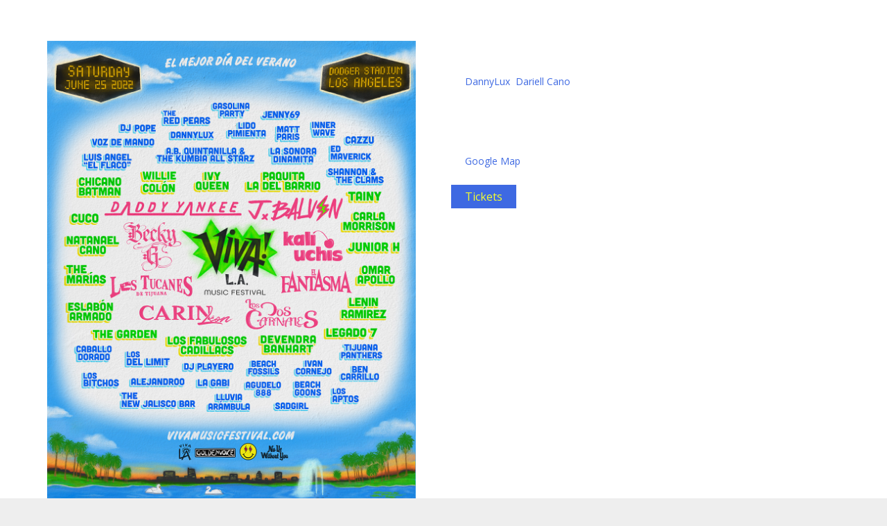

--- FILE ---
content_type: text/css
request_url: https://vpsmusic.com/wp-content/uploads/css/custom-style-soundrise-event.css
body_size: 462
content:
@import url(//fonts.googleapis.com/css?family=PT+Sans);
.event-line-node { 
	font-family: PT Sans;
	font-weight: regular;
	font-size: 24px;
	color: rgb(255, 255, 255);
}
.event-line-wrap { 
	background-color: rgb(23, 98, 195);
	padding-top: 20px;
	padding-bottom: 20px;
}
.event-line-wrap .artists { 
	color: rgb(23, 98, 195);
}
.countdown-block { 
	font-weight: 600;
	font-size: 21px;
	color: rgb(255, 255, 255);
	letter-spacing: 0px;
}
.event-line-wrap .event-line-countdown-wrap { 
	background-color: rgb(243, 30, 88);
}
ul.concerts-list { 
	border-top-color: rgba(255, 255, 255, 0.5);
}
ul.concerts-list li { 
	border-bottom-color: rgba(255, 255, 255, 0.5);
}
.events-bar { 
	border-top-color: rgba(255, 255, 255, 0.5);
	background-color: rgb(23, 98, 195);
}
span.events-bar-artists select { 
	border-color: rgb(255, 255, 255);
}
span.events-bar-title, span.events-bar-artists select { 
	font-weight: 400;
	font-size: 18px;
	color: rgb(255, 255, 255);
	letter-spacing: 1px;
}
span.events-bar-artists:after { 
	border-top-color: rgb(255, 255, 255);
	border-bottom-color: rgb(255, 255, 255);
}
@media only screen and (min-width: 1024px){
        .event-line-wrap:hover{ background:rgba(43, 43, 43, 0.61);}
        .event-line-wrap:hover .event-line-node{ color:rgb(255, 255, 255);}

        }.event-line-wrap .artists{ background-color:rgb(255, 255, 255)}

--- FILE ---
content_type: application/javascript
request_url: https://vpsmusic.com/wp-content/themes/soundrise/js/main.js
body_size: 16131
content:
var iron_vars = window.iron_vars || {},
    IRON = window.IRON || {};

var AudioPlaylists = [];

var isMobile = false; 
if(/(android|bb\d+|meego).+mobile|avantgo|bada\/|blackberry|blazer|compal|elaine|fennec|hiptop|iemobile|ip(hone|od)|ipad|iris|kindle|Android|Silk|lge |maemo|midp|mmp|netfront|opera m(ob|in)i|palm( os)?|phone|p(ixi|re)\/|plucker|pocket|psp|series(4|6)0|symbian|treo|up\.(browser|link)|vodafone|wap|windows (ce|phone)|xda|xiino/i.test(navigator.userAgent) 
    || /1207|6310|6590|3gso|4thp|50[1-6]i|770s|802s|a wa|abac|ac(er|oo|s\-)|ai(ko|rn)|al(av|ca|co)|amoi|an(ex|ny|yw)|aptu|ar(ch|go)|as(te|us)|attw|au(di|\-m|r |s )|avan|be(ck|ll|nq)|bi(lb|rd)|bl(ac|az)|br(e|v)w|bumb|bw\-(n|u)|c55\/|capi|ccwa|cdm\-|cell|chtm|cldc|cmd\-|co(mp|nd)|craw|da(it|ll|ng)|dbte|dc\-s|devi|dica|dmob|do(c|p)o|ds(12|\-d)|el(49|ai)|em(l2|ul)|er(ic|k0)|esl8|ez([4-7]0|os|wa|ze)|fetc|fly(\-|_)|g1 u|g560|gene|gf\-5|g\-mo|go(\.w|od)|gr(ad|un)|haie|hcit|hd\-(m|p|t)|hei\-|hi(pt|ta)|hp( i|ip)|hs\-c|ht(c(\-| |_|a|g|p|s|t)|tp)|hu(aw|tc)|i\-(20|go|ma)|i230|iac( |\-|\/)|ibro|idea|ig01|ikom|im1k|inno|ipaq|iris|ja(t|v)a|jbro|jemu|jigs|kddi|keji|kgt( |\/)|klon|kpt |kwc\-|kyo(c|k)|le(no|xi)|lg( g|\/(k|l|u)|50|54|\-[a-w])|libw|lynx|m1\-w|m3ga|m50\/|ma(te|ui|xo)|mc(01|21|ca)|m\-cr|me(rc|ri)|mi(o8|oa|ts)|mmef|mo(01|02|bi|de|do|t(\-| |o|v)|zz)|mt(50|p1|v )|mwbp|mywa|n10[0-2]|n20[2-3]|n30(0|2)|n50(0|2|5)|n7(0(0|1)|10)|ne((c|m)\-|on|tf|wf|wg|wt)|nok(6|i)|nzph|o2im|op(ti|wv)|oran|owg1|p800|pan(a|d|t)|pdxg|pg(13|\-([1-8]|c))|phil|pire|pl(ay|uc)|pn\-2|po(ck|rt|se)|prox|psio|pt\-g|qa\-a|qc(07|12|21|32|60|\-[2-7]|i\-)|qtek|r380|r600|raks|rim9|ro(ve|zo)|s55\/|sa(ge|ma|mm|ms|ny|va)|sc(01|h\-|oo|p\-)|sdk\/|se(c(\-|0|1)|47|mc|nd|ri)|sgh\-|shar|sie(\-|m)|sk\-0|sl(45|id)|sm(al|ar|b3|it|t5)|so(ft|ny)|sp(01|h\-|v\-|v )|sy(01|mb)|t2(18|50)|t6(00|10|18)|ta(gt|lk)|tcl\-|tdg\-|tel(i|m)|tim\-|t\-mo|to(pl|sh)|ts(70|m\-|m3|m5)|tx\-9|up(\.b|g1|si)|utst|v400|v750|veri|vi(rg|te)|vk(40|5[0-3]|\-v)|vm40|voda|vulc|vx(52|53|60|61|70|80|81|83|85|98)|w3c(\-| )|webc|whit|wi(g |nc|nw)|wmlb|wonu|x700|yas\-|your|zeto|zte\-/i.test(navigator.userAgent.substr(0,4))) { 
    isMobile = true;
}
var isiPad = /ipad/i.test(navigator.userAgent.toLowerCase());
var isiPhone = /iphone/i.test(navigator.userAgent.toLowerCase());
var isSafari = /safari/i.test(navigator.userAgent.toLowerCase());

var waypoints;
(function($) {
    "use strict";

    IRON.$ = window.IRON.$ || {};

    IRON.XHR = {
        settings: {
            url: iron_vars.ajaxurl,
            type: 'POST'
        }
    };

    IRON.state = iron_vars;

    var DocumentTouch = window.DocumentTouch || {};
    var ResponsiveHelper = window.ResponsiveHelper || {};
    var PlaceholderInput = window.PlaceholderInput || {};
    var TouchNav = window.TouchNav || {};
    var lib = window.lib || {};

    // page init
    jQuery(function() {


        /* Fancybox overlay fix */
        // detect device type
        var isTouchDevice = (function() {
            try {
                return ('ontouchstart' in window) || window.DocumentTouch && document instanceof DocumentTouch;
            } catch (e) {
                return false;
            }
        }());

        IRON.initFitVids();
        IRON.initVideoLinks();
        IRON.initDropDownClasses();
        IRON.initAjaxBlocksLoad();
        IRON.initLightbox();
        IRON.initTwitter();
        IRON.initSideMenu();

        if (iron_vars.header_top_menu_hide_on_scroll == 1)
            IRON.initTopMenu();

        IRON.initCircleCentering();
        IRON.initGridDisplayPhoto();
        IRON.initGridDisplayAlbum();
        IRON.initGridDisplayNews();
        IRON.initGridDisplayVideo();

        // if(!isMobile && !isiPad)
        IRON.initPusherHeight();

        IRON.initEventCenter();
        IRON.initTwitterCenter();
        IRON.initHeadsetCenter();
        IRON.initIOSCenter();
        IRON.initCountdownLang();
        IRON.initCountdownCenter();
        IRON.initMenuHierarchy();
        IRON.initSubmenuPosition();
        IRON.initSingleDisco();
        IRON.initNewsletterLabel();
        IRON.initBackToTop();
        IRON.initScrollToSection();
        IRON.initDisableHovers();
        IRON.initVcAnimations();
        IRON.initIsotope();
        IRON.initWooImageBack();
        IRON.initWpAdminBar();
        IRON.initSocialShare();
        IRON.btnPlayAudio()
        IRON.pjax.init();
        IRON.initPagePadding()

        if (iron_vars.enable_fixed_header)
            IRON.initFixedBar();

        IRON.initCustomJS();

        // fix options
        var supportPositionFixed = ! isTouchDevice;
        var overlaySelector = '#fancybox-overlay';

        if ( ! isTouchDevice ) {
            // create <style> rules
            var head = document.getElementsByTagName('head')[0],
                style = document.createElement('style'),
                rules = document.createTextNode(overlaySelector + '{' +
                    'position:fixed;' +
                    'top:0;' +
                    'left:0;' +
                    '}');

            // append style element
            style.type = 'text/css';
            if (style.styleSheet) {
                style.styleSheet.cssText = rules.nodeValue;
            } else {
                style.appendChild(rules);
            }
            head.appendChild(style);
        }
    });

    IRON.initWpAdminBar = function() {
        if (iron_vars.wp_admin_bar) {
            $('html').addClass('wp-admin-bar')
        }
    }

    jQuery(window).on('load',function () {
        setTimeout(function() {
            IRON.initSameHeight();
            jQuery(window).trigger('resize');
        }, 200);
    });

    IRON.initSocialShare = function() {
        if ($('.sharing_toolbox').length) {

            if (iron_vars.social_enabled == "1") {


                var image = $('.sharing_toolbox').data('image-social');
                var url = document.URL
                var shareFacebook = '';
                var shareTwitter = '';
                var shareGoogle = '';
                var shareLinkedin = '';
                var sharePinterest = '';

                if (Object.prototype.hasOwnProperty.call(iron_vars.social, 'facebook')) {
                    shareFacebook = '<a title="Share on Facebook" class="shareFacebook" href="http://www.facebook.com/sharer/sharer.php?u=' + url + '" target="_blank"><i class="fab fa-facebook-square" aria-hidden="true"></i></a>';
                }
				if (Object.prototype.hasOwnProperty.call(iron_vars.social, 'twitter') ) {
					shareTwitter = '<a title="Share on Twitter" class="shareTwitter" href= " ' + encodeURI('https://twitter.com/intent/tweet?url=' + url + '&text=' + document.title ) + ' " target="_blank"><i class="fab fa-twitter-square" aria-hidden="true"></i></a>';
				}
                if (Object.prototype.hasOwnProperty.call(iron_vars.social, 'linkedin')) {
                    shareLinkedin = '<a title="Share on LinkedIn" class="shareLinkedin" href="http://www.linkedin.com/shareArticle?mini=true&url=' + url + '" target="_blank"><i class="fab fa-linkedin" aria-hidden="true"></i></a>';
                }
                if (Object.prototype.hasOwnProperty.call(iron_vars.social, 'pinterest')) {
                    sharePinterest = '<a title="Share on Pinterest" class="sharePinterest" href="https://pinterest.com/pin/create/bookmarklet/?url=' + url + '&description=' + document.title + '&media=' + image + '" target="_blank"><i class="fab fa-pinterest-square" aria-hidden="true"></i></a>';
                }

                $('.sharing_toolbox').append(shareFacebook + shareTwitter + shareGoogle + shareLinkedin + sharePinterest)
            }

        }
    }

    IRON.pagination = {
        XHR: {},
        $: {},
        loadingClass: 'ajax-load',
        ajaxBusy: false,
        isotope: false
    };

    IRON.pagination.XHR = {
        done: function(response, status, xhr) { // success : data, status, xhr

            var IB = IRON.pagination;

            if (response) {

                if (IB.isotope) {
                    var $newItems = $(response);
                    IB.$.container.append($newItems).isotope('addItems', $newItems).isotope('reLayout');
                    IB.$.container.fadeIn();
                } else {
                    IB.$.container.append(response).fadeIn();
                }

                var newMoreButton = IB.$.container.find('.button-more');
                if (newMoreButton.length > 0) {
                    IB.$.loadButton.replaceWith(newMoreButton[0].outerHTML);
                    newMoreButton.remove();
                    IB.$.loadButton = $('.button-more');

                } else {
                    IB.$.loadButton.remove();
                }


                IB.ajaxBusy = false;

                //IRON.initTouchNav();

                var callbacks = IB.$.loadButton.data('callback');
                if (callbacks) {
                    callbacks = callbacks.split(',');

                    for (var i = 0; i < callbacks.length; i++) {
                        var callback = IRON[callbacks[i]];

                        if (typeof callback === 'function') {
                            callback();
                        }
                    }
                }

                if (IB.method == 'paginate_scroll') {

                    $(document).on('scroll', function(event) {
                        if (!IB.ajaxBusy) {
                            var $win = $(this),
                                $doc = $(document),
                                $foot = $('body > footer');

                            if ($win.scrollTop() >= ($doc.height() - $win.height() - ($foot.height()))) {
                                IB.$.loadButton.click();
                            }
                        }
                    });

                } else {
                    IB.$.loadButton.css('visibility', 'visible').fadeIn();
                }

                IRON.initAjaxBlocksLoadEvent();

            } else {

                IB.$.loadButton.remove();
                IB.XHR.fail(xhr, 'error', 404);
            }
        },
        fail: function(xhr, status, error) { // error : xhr, status, error

            var IB = IRON.pagination;

            setTimeout(function() {
                alert(IB.$.loadButton.data('warning'));
            }, 100);
        },
        always: function() { // complete : data|xhr, status, xhr|error

            var IB = IRON.pagination;
            IB.$.loadButton.prop('disabled', false);

            IB.$.container.removeClass(IB.loadingClass);

        },
        before: function(xhr) {

            var IB = IRON.pagination;
            IB.$.loadButton.prop('disabled', true);
        }
    };


    IRON.initTwitter = function() {

        $('.iron_widget_twitter .query').each(function() {

            var $query = $(this);
            var username = $(this).data('username');

            $(function($) {
                $query.tweet({
                    modpath: iron_vars.plugins_url + 'js/twitter/',
                    join_text: 'auto',
                    username: (username ? username : 'envato'),
                    count: 1,
                    auto_join_text_default: '',
                    auto_join_text_ed: '',
                    auto_join_text_ing: '',
                    auto_join_text_reply: '',
                    auto_join_text_url: '',
                    loading_text: 'loading tweets...'
                }).bind('loaded', function() {
                    $(window).resize();
                });
            });

        });
    };


    IRON.initPagePadding = function(){
        var applyPadding = ( !IRON.state.responsive && !IRON.state.menu.classic_menu_over_content )? true : false ;

        if (IRON.state.menu.menu_type == 'classic-menu') {
            var heightPadding = $('.classic-menu').outerHeight(true);
            if ( !applyPadding ){
                $('#wrapper').css('padding-top', '0')
                return
            }else{
                $('#wrapper').css('padding-top', heightPadding + 'px')
            }

        }else{
            if ( !applyPadding ){
                if ( $('#wrapper').hasClass('sr_it-padtop') )
                    $('#wrapper').removeClass('sr_it-padtop')
                return
            }else{
                if( !$('#wrapper').hasClass('sr_it-padtop') )
                    $('#wrapper').addClass('sr_it-padtop')
            }
        }


    }

    $(window).resize( IRON.initPagePadding )

    IRON.initFixedBar = function() {

        var top = 0;

        var waypoint = new Waypoint({
            element: document.getElementById('wrapper'),
            handler: function(direction) {
                if (direction == 'down') {
                    $('#fixed-panel').animate({
                        opacity: "1",
                        top: top
                    }, 400);
                } else if (direction == 'up') {
                    $('#fixed-panel').animate({
                        opacity: "0",
                        top: "-78"
                    }, 200);
                }
            },
            offset: -1
        })
    };


    IRON.initAjaxBlocksLoad = function() {

        IRON.pagination.XHR.request = {
            dataType: 'text',
            data: {
                ajax: 1
            },
            beforeSend: IRON.pagination.XHR.before
        };

        IRON.pagination.XHR.request = $.extend(true, IRON.pagination.XHR.request, IRON.XHR.settings);
        IRON.initAjaxBlocksLoadEvent();

        $('a.button-more').trigger('click');

    };

    IRON.initAjaxBlocksLoadEvent = function() {


        $(document).off('click', 'a.button-more');
        $(document).on('click', 'a.button-more', function(e) {
            e.preventDefault();

            var IB = IRON.pagination,
                $this = $(this);

            IB.isotope = ($('.isotope-wrap').length > 0);

            if (IB.ajaxBusy)
                return;

            IB.$.loadButton = $this;
            IB.$.container = $('#' + IB.$.loadButton.data('rel'));
            IRON.pagination.XHR.request.url = IB.$.loadButton.attr('href');
            IRON.XHR.settings.url = IB.$.loadButton.attr('href');

            IB.method = $this.data('paginate');

            $.ajax(IB.XHR.request)
                .done(IB.XHR.done)
                .fail(IB.XHR.fail)
                .always(IB.XHR.always);
        });
    };

    // add classes if item has dropdown
    IRON.initDropDownClasses = function() {
        jQuery('.side-menu #nav li').each(function() {
            var item = jQuery(this);
            var drop = item.find('ul');
            var link = item.find('a').eq(0);
            if (drop.length) {
                item.addClass('has-drop-down');
                if (link.length) {
                    link.addClass('has-drop-down-a');
                }
            }
        });
    };

    // handle flexible video size
    IRON.initFitVids = function() {
        jQuery('.video-block').fitVids();
    };


    IRON.initVideoLinks = function() {

        $('.link-mode-inline a').off('click');
        $('.link-mode-inline a').on('click', function(e) {

            e.preventDefault();

            var wrap = $(this).find('.image');
            var permalink = $(this).attr('href');
            var wrap_height = wrap.css('height');


            $('.link-mode-inline a').not($(this)).find('.fluid-width-video-wrapper').each(function() {

                var parent = $(this).parent();
                $(this).remove();

                parent.find('.loader').remove();
                parent.find('.play-button').fadeIn();
                parent.find('img').fadeIn();
                parent.animate({ opacity: 1 }, 1000);

            });



            wrap.css('height', wrap_height);
            wrap.animate({ opacity: 0 });

            $.ajax({
                url: permalink,
                dataType: 'html',
                type: 'post',
                data: { ajax: 1 },
                success: function(embed) {

                    wrap.find('.play-button').hide();
                    wrap.find('img').hide();
                    if ((isiPhone || isiPad) && isSafari) {
                        wrap.append(embed);
                    } else {
                        wrap.append(embed).fitVids();
                    }

                    wrap.animate({ opacity: 1 }, 1000);
                }

            });
        });

        var scrolling = false;
        $(document).on('scrollstart', function() {
            scrolling = true;
        });
        $(document).on('scrollstop', function() {
            scrolling = false;
        });


        $(window).on('resize', function() {

            if ((window.outerWidth == screen.width) || scrolling)
                return false;


            $('.link-mode-inline a .image').each(function() {

                $(this).css('height', '');

            });
            $('.link-mode-inline a').not($(this)).find('.fluid-width-video-wrapper').each(function() {

                var parent = $(this).parent();
                $(this).remove();

                parent.find('.loader').remove();
                parent.find('.play-button').fadeIn();
                parent.find('img').fadeIn();
                parent.animate({ opacity: 1 }, 1000);

            });


        });

        $(document).off('click','.link-mode-lightbox a');
        $(document).on('click','.link-mode-lightbox a', function(e) {

            e.preventDefault();

            var permalink = $(this).attr('href');

            $.ajax({
                url: permalink,
                dataType: 'html',
                type: 'post',
                data: { ajax: 1 },
                success: function(embed) {

                    jQuery.fancybox(embed, {
                        // fancybox API options
                        fitToView: true,
                        autoSize: false,
                        closeClick: false,
                        //openEffect: 'none',
                        //closeEffect: 'none'
                    }); // fancybox


                }


            });
        });

    };

    // popups init
    IRON.initPopups = function() {
        jQuery('.panel').contentPopup({
            mode: 'click',
            popup: '.nav-holder',
            btnOpen: '.opener'
        });
    };

    // clear inputs on focus
    IRON.initInputs = function() {
        PlaceholderInput.replaceByOptions({
            // filter options
            clearInputs: true,
            clearTextareas: true,
            clearPasswords: true,
            skipClass: 'default',
            // input options
            wrapWithElement: false,
            showUntilTyping: false,
            getParentByClass: false,
            placeholderAttr: 'value'
        });
    };

    // align blocks height
    IRON.initSameHeight = function() {
        jQuery('.widget-area.grid-cols').sameHeight({
            elements: '.widget',
            flexible: true,
            multiLine: true
        });
    };


    // align blocks height
    IRON.initSameHeight = function() {
        jQuery('.widget-area.grid-cols').sameHeight({
            elements: '.widget',
            flexible: true,
            multiLine: true
        });
    };


    // fancybox modal popup init
    IRON.initLightbox = function() {
        var lightboxtransition = iron_vars.lightbox_transition;
        jQuery('a.lightbox, a[rel*="lightbox"]').fancybox({
            padding: 10,
            cyclic: false,
            overlayShow: true,
            overlayOpacity: 0.65,
            overlayColor: '#000000',
            titlePosition: 'inside',
            transitionIn: 'fade',
            transitionOut: 'fade',
            prevEffect: lightboxtransition,
            nextEffect: lightboxtransition
        });
    };




    // Animation for side menu

    IRON.animation = {
        right: {
            perspective: anime({
                targets: ['#pusher', '#overlay .perspective'],
                translateX: 0,
                translateY: 0,
                translateZ: -1000,
                rotateY: 15,
                autoplay: false,
                easing: 'linear',
                duration: 350
            })

        },
        left: {
            perspective: anime({
                targets: ['#pusher', '#overlay .perspective'],
                translateX: 0,
                translateY: 0,
                translateZ: -1000,
                rotateY: -15,
                autoplay: false,
                easing: 'linear',
                duration: 350
            })
        },
        overlay :  anime.timeline({
            autoplay: false,
            direction: 'alternate',
            loop:false

        })

    }

    IRON.animation.overlay.add({
        targets: '.side-menu',
        opacity:[0,1],
        duration: 800,
        elasticity: 0,
        easing: 'linear',
        offset: 1,
    }).add({
        targets: '.content-menu',
        opacity:[0,1],
        scale: [0.9,1],
        duration: 250,
        offset: '-=250',
        easing: 'linear',
        elasticity: 100
    })



    $(window).resize(function(){
        IRON.initSideMenu()



        if ( $('.side-menu.type2 .content-menu').outerHeight(true) > $(window).height() ) {
            $('.side-menu.type2').addClass('smallOverlay')
        }else if ( $('.side-menu.type2').hasClass('smallOverlay') ) {
            $('.side-menu.type2').removeClass('smallOverlay')
        }
    })
    /* SIDE MENU */
    IRON.initSideMenu = function() {

        var typeside = iron_vars.menu.top_menu_position;
        var typeclass = iron_vars.menu.menu_transition;
        var mobile = false;

        if( $(window).width() < 1144 ){
            var mobile = true;
            typeclass = 'type2'

        }

        var bodyScroll = {}
        var pusherScroll = {}
            // debugger
        jQuery('.side-menu, #pusher').removeClass('type1').removeClass('type2').removeClass('type3');
        jQuery('.site-logo,.menu-toggle,.side-menu,#pusher').addClass(typeside);
        jQuery('.side-menu, #pusher').addClass(typeclass);


        jQuery(".menu-toggle").off('click').on('click', function(event) {

            if ( !$('.side-menu').hasClass('open') ) {
            var bodyScroll = $(document).scrollTop()


                event.preventDefault();
                var timeout = 1;


                setTimeout(function() {
                    if (typeclass == 'type3'){
                        IRON.animation.right.perspective.reset()
                        IRON.animation.right.perspective.play()
                        $('body').addClass('pushMenu');
                        // jQuery('.menu-toggle').css('display', 'none');
                        jQuery('.site-logo').css('opacity', '0');
                        jQuery('.header-top-menu').fadeOut();
                        jQuery('#pusher').addClass('open');
                        $('.side-menu').css('opacity', '1')
                        // $('.side-menu').css('z-index', '2001')
                        $('.content-menu').css('transform', 'scale(1)')
                        $('.content-menu').css('opacity', '1')
                        $('#pusher').scrollTop(bodyScroll)

                    }

                    if (typeclass == 'type2') {

                        IRON.animation.overlay.reset()
                        IRON.animation.overlay.play()
                        jQuery('#pusher').addClass('open');
                        $('#pusher').scrollTop(bodyScroll)

                    }
                        jQuery('.menu-toggle').addClass('toggled')
                        jQuery('#pusher').addClass(typeclass);
                        jQuery('.side-menu').addClass('open');
                }, 1);
            }

            if ( $('.side-menu').hasClass('open') ) {

                var pusherScroll = $('#pusher').scrollTop()


                if (typeclass == 'type3') {

                    IRON.animation.right.perspective.reverse()
                    IRON.animation.right.perspective.play()

                    $('body').removeClass('pushMenu');
                    jQuery('.panel-networks').css('opacity', '1');
                    jQuery('.site-logo').css('opacity', '1');
                    jQuery('.header-top-menu').fadeIn();


                    jQuery('.side-menu').removeClass('open');

                    setTimeout(function(){
                        $('#pusher').removeClass('open');
                        $(document).scrollTop(pusherScroll)
                    }, 350)

                    setTimeout(function(){
                        jQuery('.nav-menu li a, ul.nav-menu ul a, .nav-menu ul ul a').css('pointer-events', 'auto');
                        jQuery('ul.nav-menu a').css('opacity', '1');
                        jQuery('.sub-menu').removeClass('active');
                    }, 1200 )

                }
                if (typeclass == 'type2') {

                    IRON.animation.overlay.reverse()
                    IRON.animation.overlay.play()




                    setTimeout(function(){
                        $('#pusher').removeClass('open');
                        jQuery('.side-menu').removeClass('open');
                        jQuery('.nav-menu li a, ul.nav-menu ul a, .nav-menu ul ul a').css('pointer-events', 'auto');
                        jQuery('ul.nav-menu a').css('opacity', '1');
                        jQuery('.sub-menu').removeClass('active');
                        if( mobile == true){
                            $(document).scrollTop(pusherScroll)
                        }
                    }, 1200 )

                }
                if (typeclass == 'type1'){
                    $('#pusher').removeClass('open');
                    jQuery('.side-menu').removeClass('open');
                    jQuery('.nav-menu li a, ul.nav-menu ul a, .nav-menu ul ul a').css('pointer-events', 'auto');
                    jQuery('ul.nav-menu a').css('opacity', '1');
                    jQuery('.sub-menu').removeClass('active');
                }

                jQuery('.menu-toggle').removeClass('toggled')




                }
        });
        jQuery('.side-menu').css('display', 'block');
    };
//
    IRON.initTopMenu = function() {

        $(document).on('scroll', function() {

            if ($(this).scrollTop() >= 400) {

                jQuery('.header-top-menu').stop().animate({
                    top: '-100px',
                    opacity: 0
                }, 600);
            } else {

                if ($('html').hasClass('wp-admin-bar')){
                    var topHeight = '31px';
                }else{
                    var topHeight = '0px';
                }
                jQuery('.header-top-menu').stop().animate({     
                    top: topHeight,
                    opacity: 1
                }, 600);
            }

        });

    };

    /* CIRCLE CENTERING */
    IRON.initCircleCentering = function() {
        jQuery(".centering, .circle .wpb_wrapper").each(function() {
            var halfheight = (jQuery(this).height()) / 2;
            jQuery(this).css('margin-top', (-halfheight));
        });

        jQuery(window).resize(function() {
            if (jQuery(window).innerWidth() < 660) {
                if (jQuery(".circle").length > 0) {
                    jQuery(".circle").each(function() {
                        jQuery(this).closest(".wpb_column").css({
                            "float": "none",
                            "margin-left": "0",
                            "width": "100%"
                        });
                    });
                }
            } else {
                if (jQuery(".circle").length > 0) {
                    jQuery(".circle").each(function() {
                        jQuery(this).closest(".wpb_column").removeAttr("style");
                    });
                }
            }
        });
    };

    /* PHOTO ALBUM GRID DISPLAY */
    IRON.initGridDisplayPhoto = function() {
        setTimeout(function() {
            jQuery('.listing-section.photo').each(function() {
                var leftColumnHeight = 0;
                var rightColumnHeight = 0;
                var $articles = jQuery(this).find('.photo-wrap');
                for (var i = 0; i < $articles.length; i++) {
                    if (leftColumnHeight > rightColumnHeight) {
                        rightColumnHeight += $articles.eq(i).addClass('right').outerHeight(true);
                    } else {
                        leftColumnHeight += $articles.eq(i).outerHeight(true);
                    }
                }
                jQuery(this).css('visibility', 'visible');
            });
        }, 250);
        setTimeout(function() {
            jQuery('.photo-wrap').css('opacity', '1');
        }, 250);
    };

    /* MUSIC ALBUM GRID DISPLAY */
    IRON.initGridDisplayAlbum = function() {
        setTimeout(function() {
            jQuery('.two_column_album').each(function() {
                var leftColumnHeight = 0;
                var rightColumnHeight = 0;
                var $articles = jQuery(this).find('.media-block');
                for (var i = 0; i < $articles.length; i++) {
                    if (leftColumnHeight > rightColumnHeight) {
                        rightColumnHeight += $articles.eq(i).addClass('right').outerHeight(true);
                    } else {
                        leftColumnHeight += $articles.eq(i).outerHeight(true);
                    }
                }
                jQuery(this).css('visibility', 'visible');
            });
        }, 250);
        setTimeout(function() {
            jQuery('.two_column_album .media-block').css('opacity', '1');
        }, 250);
    };

    /* NEWS GRID DISPLAY */
    IRON.initGridDisplayNews = function() {
        setTimeout(function() {
            jQuery('.iron_widget_posts, .articles-section').each(function() {
                var leftColumnHeight = 0;
                var rightColumnHeight = 0;
                var $articles = jQuery(this).find('.news-grid-wrap');
                for (var i = 0; i < $articles.length; i++) {
                    if (leftColumnHeight > rightColumnHeight) {
                        rightColumnHeight += $articles.eq(i).addClass('right').outerHeight(true);
                    } else {
                        leftColumnHeight += $articles.eq(i).outerHeight(true);
                    }
                }
                jQuery(this).css('visibility', 'visible');
            });
        }, 250);
        setTimeout(function() {
            jQuery('.news-grid-wrap').css('opacity', '1');
        }, 250);
    };

    /* VIDEO GRID DISPLAY */
    IRON.initGridDisplayVideo = function() {
        setTimeout(function() {
            jQuery('.sr_it-videolist-container.video_grid, .listing-section.videos').each(function() {
                var leftColumnHeight = 0;
                var rightColumnHeight = 0;
                var $articles = jQuery(this).find('.videogrid');
                for (var i = 0; i < $articles.length; i++) {
                    if (leftColumnHeight > rightColumnHeight) {
                        rightColumnHeight += $articles.eq(i).addClass('right').outerHeight(true);
                    } else {
                        leftColumnHeight += $articles.eq(i).outerHeight(true);
                    }
                }
                jQuery(this).css('visibility', 'visible');
            });
        }, 250);
        setTimeout(function() {
            jQuery('.videogrid').css('opacity', '1');
        }, 250);
    };

    // pjax

    IRON.btnPlayAudio = function() {
        jQuery('.pjax-container').on('click', '.vc_btn3[data-album="1"]', function() {
            event.preventDefault();
            IRON.continuousPlayer.setPlaylist(jQuery(this))
            IRON.continuousPlayer.setCurrentTrack(0, jQuery(this))
        })
    }

    IRON.fetch_Oembed = function() {
        if ($('.sr_it-videolist-screen').length) {
            $(document).off('click', '.sr_it-videolist-list article')
            $(document).on('click', '.sr_it-videolist-list article', function(e) {
                e.preventDefault()
                var oembedURL = $(this).attr('data-url')

                jQuery.post(
                    ajax_vars.ajax_url, {
                        'action': 'fetch_Oembed',
                        'oembedURL': oembedURL

                    },
                    function(data, textStatus, xhr) {

                        if ('success' == textStatus && data.length) {
                            $('.sr_it-videolist-screen').html(data)
                        };
                    })


            })
        }
    }

    IRON.fetch_Oembed();

    IRON.grid_column = function() {

        $.each(IRON.grid, function(index, value) {
            value.inview.destroy()
            value.inviewBottom.destroy()

            if (value.rellax.hasOwnProperty('destroy'))
                value.rellax.destroy()
        })

        IRON.grid = [];
        if ($('.iron_widget_grid').length) {

            $('.sr_it-grid').each(function(e, el) {

                var grid = $(this);
                var column = grid.attr('data-column');
                var parallax = grid.attr('data-parallax');
                var speeds = JSON.parse(grid.attr('data-parallax-speed'));
                var gridClassMap = grid.attr('class').split(' ').map(function(elclass) {
                    return '.' + elclass + ''
                })


                for (var i = 1; i <= column; i++) {


                    var colunmContainer = $('<div/>', {
                        'class': 'sr_it-column-' + column + ' rellax sr_it-col-' + i + '',
                        'data-rellax-speed': speeds[i - 1],
                        'data-rellax-percentage': '0'
                    }).appendTo(grid)

                    var elements = grid.find('article:not(.columnyse):nth-of-type(' + column + 'n+' + i + ')')
                    elements.clone().appendTo(colunmContainer).addClass('columnyse')


                }

                var elementsBoom = grid.find('article:not(.sr_it-column-' + column + ' article)')
                elementsBoom.remove()

                if (grid.attr('data-parallax') === '0' || $(window).width() < 768) {
                    grid.addClass('columnactive')
                }
                if (grid.attr('data-parallax') !== '0' && $(window).width() > 768) {

                    var gridObj = {
                        inview: {},
                        inviewBottom: {},
                        rellax: {}
                    }

                    grid.addClass('columnactive')

                    gridObj.inview = new Waypoint({
                        element: grid[0],
                        handler: function(direction) {
                            if ('up' === direction) {
                                gridObj.rellax.destroy()
                                // grid.removeClass('columnactive')
                            }
                            if ('down' === direction) {
                                gridObj.rellax = new Rellax('#' + grid[0].id + ' .rellax')
                                // grid.addClass('columnactive')
                            }
                        },
                        offset: function() {
                            return (Waypoint.viewportHeight() + 0)
                        }
                    })
                    gridObj.inviewBottom = new Waypoint({
                        element: grid[0],
                        handler: function(direction) {
                            if ('up' === direction) {
                                gridObj.rellax = new Rellax('#' + grid[0].id + ' .rellax')
                                // grid.addClass('columnactive')
                            }
                            if ('down' === direction) {
                                gridObj.rellax.destroy()
                                // grid.removeClass('columnactive')
                            }
                        },
                        offset: function() {
                            return -(this.element.clientHeight + (Waypoint.viewportHeight() / 2))
                        }
                    })


                    IRON.grid.push(gridObj);
                }
            })



        }
    }
    jQuery(window).resize(function(){
        Waypoint.refreshAll()
    })
    IRON.grid_column();




    IRON.pjax = {

        oldDocument: '',
        newDocument: '',
        enablePjax: IRON.state.enable_ajax,

        defaultBarba: function() {
            var pjax = this;
            var originalFn = Barba.Pjax.Dom.parseResponse;
            var originalCheck = Barba.Pjax.preventCheck

            Barba.Pjax.Dom.wrapperId = 'pusher';
            Barba.Pjax.Dom.containerClass = 'pjax-container';
            Barba.Pjax.ignoreClassLink = 'no-ajax';

            Barba.Pjax.Dom.parseResponse = function(response) {
                pjax.oldDocument = window.document;
                var parser = new DOMParser();
                pjax.newDocument = parser.parseFromString(response, "text/html");



                return originalFn.apply(Barba.Pjax.Dom, arguments);

            };

            Barba.Pjax.preventCheck = function(evt, element) {
                if (element == null || element.hasAttribute('data-vc-container') || element.hasAttribute('data-slide')) {
                    return false
                }

                var elementToAvoidList = $("#wpadminbar a, .esgbox, .link-mode-inline a, .link-mode-lightbox a, .languages-selector a, .lang-item a, .no-ajax a");
                var YouCanGo = true;

                elementToAvoidList.each(function(e, el) {
                        if (el == element)
                            YouCanGo = false;
                    })
                    // debugger
                if (element.hash != '' && element != null) {

                    var scrollToElement = $(element.hash).offset();
                    var topPosition = scrollToElement.top

                    if( jQuery('.classic-menu').length ){
                        if( jQuery('.classic-menu').hasClass('responsive') ){
                            var topPosition = topPosition - jQuery('.responsive-header').outerHeight();
                        }else{
                            var topPosition = topPosition - jQuery('.classic-menu').outerHeight();
                        }
                    }

                    $('html, body').animate({
                        scrollTop: topPosition
                    }, 800);
                }

                if (!YouCanGo)
                    return YouCanGo;

                return originalCheck.apply(Barba.Pjax, arguments);
            }
        },

        init: function() {

            var pjax = this;
            pjax.defaultBarba();

            if (pjax.enablePjax && !$('body').hasClass('woocommerce-page')) {
                Barba.Pjax.start();
                $('body').addClass('pjax');
            }


            Barba.Pjax.getTransition = function() {
                return pjax.HideShowTransition();
            };

            Barba.Dispatcher.on('transitionCompleted', function() {

                pjax.customJs()
                IRON.initCustomJS()
                IRON.btnPlayAudio()
                IRON.initCountdownLang();
                IRON.initCountdownCenter();
                IRON.initPagePadding();
                pjax.ironAudioPlayer();
                pjax.wooCommerce();
                pjax.vc_slide();
                if (typeof eventsFilter === 'function') {
                    eventsFilter();
                }
                if (typeof vc_js === 'function') {
                    vc_js()
                }




                IRON.grid_column()

                // if ($("[data-vc-grid-settings]").length) {
                // $("[data-vc-grid-settings]").vcGrid()
                // }

            });

            Barba.Dispatcher.on('initStateChange', function() {
                if (typeof ga === 'function') {
                    ga('send', 'pageview', location.pathname);
                }
            })

            Barba.Dispatcher.on('newPageReady', function() {



                pjax.swapMenuClass()
                pjax.swapWPAdminbar()
				pjax.swapLanguageLink()



                pjax.cleanHtml()
                pjax.updateState()
                if (IRON.state.menu.menu_type == 'classic-menu') {

                    IRON.setupMenu()
                }

                pjax.swapLogo();



                IRON.initFitVids();
                IRON.initVideoLinks();
                IRON.initDropDownClasses();
                IRON.initAjaxBlocksLoad();
                IRON.initLightbox();
                IRON.initTwitter();
                // IRON.initSideMenu();

                if (iron_vars.header_top_menu_hide_on_scroll == 1)
                    IRON.initTopMenu();

                IRON.initCircleCentering();
                IRON.initGridDisplayPhoto();
                IRON.initGridDisplayAlbum();
                IRON.initGridDisplayNews();
                IRON.initGridDisplayVideo();

                if (!isMobile && !isiPad)
                    IRON.initPusherHeight();

                IRON.initEventCenter();
                IRON.initTwitterCenter();
                IRON.initHeadsetCenter();
                IRON.initIOSCenter();
                IRON.initSubmenuPosition();
                IRON.initSingleDisco();
                IRON.initNewsletterLabel();
                // IRON.initScrollToSection();
                IRON.initDisableHovers();
                IRON.initVcAnimations();
                IRON.initIsotope();
                IRON.initWooImageBack();
                IRON.initWpAdminBar();
                IRON.initSocialShare();
                IRON.fetch_Oembed();

                if (IRON.state.menu.menu_type == 'classic-menu') {
                    $(window).on('resize', responsiveMenu);
                }

            });


        },

        AjaxPagePass: function() {
            var pjax = this;
            if ($(pjax.newDocument).find('body.woocommerce').length) {
                window.location.reload()
                return false;
            } else {
                return true;
            }
        },
        swapMenuClass: function() {
            var pjax = this;
            $('#menu-main-menu li').removeClass('current-menu-ancestor current-menu-parent current-menu-item current_page_item')

            $('#' + $(pjax.newDocument).find('#menu-main-menu li.current-menu-ancestor').attr('id')).addClass('current-menu-ancestor')
            $('#' + $(pjax.newDocument).find('#menu-main-menu li.current-menu-parent').attr('id')).addClass('current-menu-parent')
            $('#' + $(pjax.newDocument).find('#menu-main-menu li.current-menu-item').attr('id')).addClass('current-menu-item')
            $('#' + $(pjax.newDocument).find('#menu-main-menu li.current_page_item').attr('id')).addClass('current_page_item')


        },
        swapLogo: function() {
            var logoSelect = ( IRON.state.logo.page_logo_select !== false ) ? IRON.state.logo.page_logo_select : IRON.state.logo.logo_select;
            if(typeof IRON.state.logo[logoSelect] !== "undefined"){
        		var logo_url = IRON.state.logo[logoSelect].url.slice( IRON.state.logo[logoSelect].url.indexOf('/') )
        		var retina_logo_url = IRON.state.logo[logoSelect].url_retina.slice( IRON.state.logo[logoSelect].url_retina.indexOf('/') )
        	}
            $('.site-logo img').attr('src', logo_url);
            $('.site-logo img').attr('srcset', logo_url+' 1x, '+retina_logo_url+' 2x');
        },
        swapLanguageLink : function(){
			var pjax = this;

			if ( $( pjax.newDocument ).find('.languages-selector').length ){
				var langContent = $( pjax.newDocument ).find('.languages-selector').html()
				$( pjax.oldDocument ).find('.languages-selector').html(langContent)
			}
		},

        updateState: function() {
            var pjax = this;

            var pjax_iron_vars = $(pjax.newDocument).find('script[src$="'+ iron_vars.theme_url +'/js/main.js"]').prev('script').text();
            var pos1 = pjax_iron_vars.indexOf('{');
            var pos2 = pjax_iron_vars.lastIndexOf('}') - pjax_iron_vars.length + 1;

            pjax_iron_vars = JSON.parse(pjax_iron_vars.slice(pos1, pos2));

            for (var prop in pjax_iron_vars) {
                IRON.state[prop] = pjax_iron_vars[prop];
            }



        },

        HideShowTransition: function() {
            var pjax = this;
            var overlay = $('#overlay .perspective');
            var transition = Barba.BaseTransition.extend({
                start: function() {
                    Promise
                        .all([this.newContainerLoading, this.fadeOut()])
                        .then(this.fadeIn.bind(this))
                },

                fadeOut: function() {
                    var _this = this;
                    
                    $('html, body').animate({
                    scrollTop: 0
                    }, 800);

                    if ( $('.side-menu').hasClass('open') ) {
                        $('.menu-toggle').trigger('click')
                    }
                    // $('#pusher').removeAttr('style')
                    var fadeOut = anime({
                        targets: [this.oldContainer, '#overlay .perspective'],
                        opacity: 0,
                        // scale:0.9,
                        easing: 'easeOutExpo',
                        duration: 1000,
                    })
                    return fadeOut.finished;
                },


                fadeIn: function() {
                    var _this = this;
                    var $el = $(this.newContainer);
                    // pjax.AjaxPagePass();
                    if (pjax.AjaxPagePass()) {

                        pjax.swapBodyClass();
                        $(this.oldContainer).hide();
                        pjax.customCss();
                        $el.css({
                            visibility: 'visible',
                            opacity: 0
                        });


                        var fadeIn = anime({
                            targets: [this.newContainer, '#overlay .perspective'],
                            opacity: 1,
                            // scale:1,
                            easing: 'easeOutExpo',
                            duration: 1000,
                        })
                        return fadeIn.finished.then(_this.done())

                    }
                }
            });

            return transition;

        },
        customCss: function() {
            var pjax = this;
            var oldStyleSheet = $(pjax.oldDocument).find('link[rel="stylesheet"]')
            var newStyleSheet = $(pjax.newDocument).find('link[rel="stylesheet"]')


            $(pjax.oldDocument).find('style[data-type*="vc"]').remove()
            $(pjax.newDocument).find('style[data-type*="vc"]').appendTo('head')
            $(pjax.oldDocument).find('#iron-custom-styles-inline-css').remove()
            $(pjax.newDocument).find('#iron-custom-styles-inline-css').appendTo('head')

            oldStyleSheet.each(function(index, element) {
                if (!$(pjax.newDocument).find('link[id="' + $(this).attr('id') + '"]').length) {
                    $(this).remove()
                }
            })

            newStyleSheet.each(function(index, element) {
                if (!$(pjax.oldDocument).find('link[id="' + $(this).attr('id') + '"]').length) {
                    $(this).appendTo('body')
                }
            })

            var customStyle = $(pjax.oldDocument).find('#custom-styles-inline-css')
            var newStyle = $(pjax.newDocument).find('#custom-styles-inline-css')


            customStyle.remove()
            newStyle.appendTo('head')



        },

        swapWPAdminbar: function() {
            var pjax = this;
            var newBar = $(pjax.newDocument).find('#wpadminbar')
            $('#wpadminbar').html(newBar.html())

        },
        customJs: function() {
            var pjax = this;

            function loadInline() {
                $('script[type="text/javascript"]').each(function() {
                    var text = $(this).text()
                    if (text == '')
                        return

                    if (text.substring(7, 12) == 'CDATA') {
                        eval(text.substring(16, text.length - 10))
                    } else {
                        eval(text)
                    }

                })
            }


            var oldScript = $(pjax.oldDocument).find('script[src]')
            var newScript = $(pjax.newDocument).find('script[src]')
            var loadScript = [];
            var apiFetchScriptLoaded = false;//Fix TMP ajax conflict betweem scripts api-fetch and underscore 
			var underscoreScript ='';//Fix TMP ajax conflict betweem scripts api-fetch and underscore


            oldScript.each(function(index, element) {
                if (!$(pjax.newDocument).find('script[src="' + $(this).attr('src') + '"]').length) {
                    $(this).remove()
                        // console.log('removing' + $(this).attr('src'))
                }
            })

            

            newScript.each(function(index, element) {
                var script = $(this).attr('src');
                if( script.includes('api-fetch')){
					apiFetchScriptLoaded = true;//Fix TMP ajax conflict betweem scripts api-fetch and underscore
				}
				if( script.includes('underscore')){
					underscoreScript=$(this).attr('src');//Fix TMP ajax conflict betweem scripts api-fetch and underscore
				}
                if (!$(pjax.oldDocument).find('script[src="' + $(this).attr('src') + '"]').length) {
                    loadScript.push($(this).attr('src'))
                }
            })
            if(apiFetchScriptLoaded){
				loadScript.push(underscoreScript);//Fix TMP ajax conflict betweem scripts api-fetch and underscore
			}
            // console.dir(loadScript)

            if (loadScript.length) {
                $.ajaxSetup({ async: false });

                for (var i = 0; i < loadScript.length; i++) {
                    $.getScript(loadScript[i], function() {
                        if (i == loadScript.length - 1) {
                            loadInline()
                        }
                    })
                }
                $.ajaxSetup({ async: true });
            } else {
                loadInline();
            }


        },

        cleanHtml: function() {
            var pjax = this;
            $(pjax.oldDocument).find('.esgbox-overlay, .esgbox-wrap').remove()
        },
        swapBodyClass: function() {
            var pjax = this;
            var newClass = $(pjax.newDocument).find('body').attr('class');
            $('.vc_row.wpb_row.vc_row-fluid.in_container').has('.rev_slider_wrapper.fullscreen-container, .rev_slider_wrapper.fullwidthbanner-container').removeClass('in_container').addClass('full_width');
            $('body').attr('class', newClass);
            $('body').addClass('pjax');



            if ($('.continuousPlayer').hasClass('enable')) {
                $('body').addClass('continuousPlayer-enable');
            }
        },
        activateEsgGrid: function() {
            $('.esg-grid').parents('.wpb_wrapper').find('script').each(function() {
                eval($(this).text())
            })
        },
        wooCommerce: function() {
            $('.product.has-default-attributes.has-children>.images').css('opacity', 1)
        },

        vc_slide: function(){
          if ( $('.vc_slide.vc_images_carousel').length ) {
              $('.vc_slide.vc_images_carousel').addClass('vc_build')
              $('.vc_carousel-indicators li:first').click()
          }
        },

        ironAudioPlayer: function() {
            $('.iron-audioplayer').each(function() {
                var player = Object.create(IRON.audioPlayer);
                player.init($(this));
            })
            if ($('.artist_player').length) {
                IRON.artistPlayer.setPlayer()
            }
            if (typeof elementAudio !== 'undefined') {
                if (elementAudio.src && elementAudio.played.length) {
                    IRON.initPusherHeight()
                    $('.continuousPlayer').addClass('enable')
                    $('body').addClass('continuousPlayer-enable')
                    if (IRON.continuousPlayer.wavesurfer.isPlaying()) {
                        IRON.continuousPlayer.play()
                        IRON.continuousPlayer.play()
                    }
                }
            }
        }



    }



    /* PUSHER FORCED HEIGHT */
    IRON.initPusherHeight = function() {
        return
    };

    /* RESET PUSHER HEIGHT */
    IRON.resetPusherHeight = function() {
        return
    };

    /* EVENT WIDGET CENTERING */
    IRON.initEventCenter = function() {
        if (jQuery(window).width() >= 767) {
            jQuery(".event-text-wrap, .event-text-wrap-single").each(function() {
                var halfheight = (jQuery(this).height()) / 2;
                jQuery(this).css('margin-top', (-halfheight));
            });
        } else {
            jQuery(".event-text-wrap").css('margin-top', 0);
        }

        jQuery(window).resize(function() {
            if (jQuery(window).width() >= 767) {
                jQuery(".event-text-wrap, .event-text-wrap-single").each(function() {
                    var halfheight = (jQuery(this).height()) / 2;
                    jQuery(this).css('margin-top', (-halfheight));
                });
            } else {
                jQuery(".event-text-wrap").css('margin-top', 0);
            }
        });

        jQuery('.title-row').mouseenter(function() {
            if (jQuery(window).width() >= 767) {
                jQuery(".event-text-wrap.btn").each(function() {
                    var halfheight = (jQuery(this).height()) / 2;
                    jQuery(this).css('margin-top', (-halfheight));
                });
            } else {
                jQuery(".event-text-wrap.btn").css('margin-top', 0);
            }
        });
    };

    /* TWITTER WIDGET CENTERING */
    IRON.initTwitterCenter = function() {
        jQuery(".twitter-center").each(function() {
            var halfheight = (jQuery(this).height()) / 2;
            jQuery(this).css('margin-top', (-halfheight));
        });
        jQuery(window).resize(function() {
            jQuery(".twitter-center").each(function() {
                var halfheight = (jQuery(this).height()) / 2;
                jQuery(this).css('margin-top', (-halfheight));
            });
        });
    };

    /* HEADSET ICON CENTERING */
    IRON.initHeadsetCenter = function() {
        jQuery(".album-listen").each(function() {
            var halfheight = (jQuery(this).height()) / 2;
            jQuery(this).css('margin-top', (-halfheight));
        });
        jQuery(window).resize(function() {
            jQuery(".album-listen").each(function() {
                var halfheight = (jQuery(this).height()) / 2;
                jQuery(this).css('margin-top', (-halfheight));
            });
        });
    };

    /* IOS SLIDER TEXT CENTERING */
    IRON.initIOSCenter = function() {
        jQuery(".iosSlider .slider .item .inner a").each(function() {
            var halfheight = (jQuery(this).height()) / 2;
            jQuery(this).css('margin-top', (-halfheight));
        });
        jQuery(window).resize(function() {
            jQuery(".album-listen").each(function() {
                var halfheight = (jQuery(this).height()) / 2;
                jQuery(this).css('margin-top', (-halfheight));
            });
        });
    };

    IRON.initCountdownLang = function() {

        if (iron_vars.lang)
            $.countdown.setDefaults($.countdown.regionalOptions[iron_vars.lang]);

    };

    /* COUNTDOWNS CENTERING */
    IRON.initCountdownCenter = function() {
        jQuery(".countdown-wrap,.event-centering").each(function() {
            var halfheight = (jQuery(this).height()) / 2;
            jQuery(this).css('margin-top', (-halfheight));
        });
        jQuery(window).resize(function() {
            jQuery(".countdown-wrap,.event-centering").each(function() {
                var halfheight = (jQuery(this).height()) / 2;
                jQuery(this).css('margin-top', (-halfheight));
            });
        });

        /* New Type */
        jQuery(".event-line-countdown-wrap .countdown-block").each(function() {
            var halfheight = (jQuery(this).height()) / 2;
            jQuery(this).css('margin-top', (-halfheight));
        });
        jQuery(window).resize(function() {
            jQuery(".event-line-countdown-wrap .countdown-block").each(function() {
                var halfheight = (jQuery(this).height()) / 2;
                jQuery(this).css('margin-top', (-halfheight));
            });
        });

    };

    /* MENU HIERARCHY */
    IRON.initMenuHierarchy = function() {
        var menulevel = 0;
        jQuery(".menu-item").each(function() {
            if (jQuery(this).has("ul").length) {
                jQuery(this).children(".has-drop-down-a").append("<div class='sub-arrow'><i class='fas fa fa-angle-right'></i></div>");
            }
        });
        jQuery(".has-drop-down-a").click(function(event) {
            event.preventDefault();
            menulevel = menulevel + 1;
            jQuery(this).parent('li').parent('ul').children('li').each(function() {
                jQuery(this).children('a').css('opacity', '0');
                jQuery(this).children('a').css('pointer-events', 'none');
                if (menulevel > 0) {
                    jQuery('.panel-networks').css('opacity', '0');
                    jQuery('.panel-networks').css('pointer-events', 'none');
                }
            });
            jQuery(this).next('ul').addClass('active');
        });
        jQuery(".backlist").click(function(event) {
            event.preventDefault();
            menulevel = menulevel - 1;
            jQuery(this).parent('ul.sub-menu').parent('li').parent('ul').children('li').each(function() {
                jQuery(this).children('a').css('opacity', '1');
                jQuery(this).children('a').css('pointer-events', 'auto');
                if (menulevel === 0) {
                    jQuery('.panel-networks').css('opacity', '1');
                    jQuery('.panel-networks').css('pointer-events', 'auto');
                }
            });
            jQuery(this).parent("ul").removeClass('active');
        });
    };

    /* SUB-MENU DYNAMIC POSITIONING */
    IRON.initSubmenuPosition = function() {
        function sidemenuoffset() {
            var menuoffset = jQuery('.nav-menu').offset();
            jQuery('.sub-menu').css('top', menuoffset);
        }
        jQuery(window).resize(function() {
            sidemenuoffset();
        });
        sidemenuoffset();
    };

    /* LARGE SINGLE DISCOGRAPHY */
    IRON.initSingleDisco = function() {
        var discocount = $('.two_column_album .media-block').length;
        if (discocount == 1) {
            $('.two_column_album .media-block').addClass('single');
        }
    };

    /* NEWSLETTER LABEL TRANSFORM */
    IRON.initNewsletterLabel = function() {
        jQuery(".nm_mc_input").each(function() {
            var thelabel = $(this).prev("label").text();
            $(this).attr('placeholder', thelabel);
        });
        $(".nm_mc_form label").css('display', 'none');
    };

    /* DISABLE HOVERS ON MOBILE */
    IRON.initDisableHovers = function() {
        $(document).ready(function() {

            if (isMobile === true || isiPad === true) {
                jQuery('.countdown-wrap').css('display', 'none');
                jQuery('.button-wrap').css('display', 'none');
                jQuery('.buttons').removeClass('no-touchevents');
                jQuery('html').removeClass('no-touchevents');
            }
        });
    };

    /* ISOTOPE NEWS GRID */
    IRON.initIsotope = function() {
       var grid = document.querySelector('.isotope-wrap');
       if( $(grid).length ){
            var iso = new Isotope( grid, {
                // options...
                itemSelector: '.isotope-item',
                masonry: {
                    isFitWidth: true
                }
            });
        }
    };


    IRON.initBackToTop = function() {

        $('#back-to-top, #back-to-top-mobile').on('click', function(e) {

            e.preventDefault();

            $('html, body').animate({
                scrollTop: 0
            }, 800);
        });
    };

    IRON.initScrollToSection = function() {

        var animating = false;
        // Iterate over all nav links, setting the "selected" class as-appropriate.

        $(document).on('click', 'a[href*="#"]:not([data-vc-tabs]):not(.sandwich-icon)', function(e) {

            var target = $(this).attr('href');

            if (target.charAt(0) != '#') {
                target = target.split('#');
                target = '#' + target[1];
            }
            var $target = $(target);
            if ($(target).hasClass('vc_tta-panel'))
            // e.preventDefault()
                return

            if ($(this).parents('.comment-navigation').length) {
                return true;
            }


            if (animating || $(this).hasClass('ui-tabs-anchor'))
                return false;



            if ($(target).length > 0) {
                e.preventDefault();
                animating = true;

                var menu_open = $('.side-menu').hasClass('open');
                var timeout = 10;

                if (menu_open) {
                    $('.side-menu.open .menu-toggle-off').click();
                    timeout = 400;
                }

                //Push menu -- anchor link for mobile
                if( $(this).parents('.nav-menu').length && //if it is push menu item
                    target.charAt(0) == '#' && target.length > 1 //if it is anchor link
                    ){
                        timeout = 1000;
                        $( '.menu-toggle' ).trigger( "click" );
                    }
                
                setTimeout(function() {

                    var topPosition = $(target).offset().top;

                    if( jQuery('.classic-menu').length ){
                        if( jQuery('.classic-menu').hasClass('responsive') ){
                            var topPosition = topPosition - jQuery('.responsive-header').outerHeight();
                        }else{
                            var topPosition = topPosition - jQuery('.classic-menu').outerHeight();
                        }
                    }

                    animating = true;
                    $('html, body').animate({
                        scrollTop: topPosition
                    }, 800, function() {

                        animating = false;
                    });

                }, timeout);

            }

        });

    };

    IRON.initVcAnimations = function() {

        if (navigator.userAgent.match(/iPhone|iPad|iPod/i))
            jQuery('.wpb_animate_when_almost_visible').removeClass('wpb_animate_when_almost_visible');

        var single_album = $('body').hasClass('single-photo-album');


    };

    IRON.initWooImageBack = function() {
        $('.attachment-shop_catalog').each(function() {
            $(this).wrap('<div class="tint"></div>');
        });
    };

    //Apply in the Custom JS (use 'px' unit ex: IRON.responsiveText('26px', '65px', '750px', '426px');)
    IRON.responsiveText = function(newheadingFontSizeSmall, newheadingFontSizeMedium, tabletSize, mobileSize) {
        function caculateLineHeight(element, newFontSize) {
            var heightFactor = parseInt((window.getComputedStyle(element, null).getPropertyValue('font-size')), 10) / parseInt(newFontSize, 10);
            var newLineHeight = parseInt((window.getComputedStyle(element, null).getPropertyValue('line-height')), 10) / heightFactor;
            return (parseInt(newLineHeight, 10) + 'px');
        }
        var headingFontSize;

        if (window.matchMedia('(max-width:' + tabletSize + ')').matches) {

            $('h1, h2, .iron-responsive').each(function() {
                caculateLineHeight(this, newheadingFontSizeMedium);
                headingFontSize = parseInt((window.getComputedStyle(this, null).getPropertyValue('font-size')), 10);
                if (headingFontSize > parseInt(newheadingFontSizeMedium, 10)) {
                    if (window.matchMedia('(max-width:' + mobileSize + ')').matches) {
                        $(this).css({
                            'line-height': caculateLineHeight(this, newheadingFontSizeSmall),
                            'font-size': newheadingFontSizeSmall
                        });
                    } else {
                        $(this).css({
                            'line-height': caculateLineHeight(this, newheadingFontSizeMedium),
                            'font-size': newheadingFontSizeMedium
                        });
                    }
                }
            });
        }
    };

    IRON.initCustomJS = function() {
        /* Video archive */
        if ($('#sr_it-perfectscrollbar').length) {
            var container = document.getElementById('sr_it-perfectscrollbar');
            Ps.initialize(container);
        }
        /* End Video archive */

        /* GradientMaps effect */
        function gradientMapsDarkOrLight(target) { // Reverse gradientmap on dark background FUNCTION
            if ($('#overlay').lightOrDark() == 'dark') {
                var gradientMap = colors[1] + ' 0%, ' + colors[0] + ' 100%';
            } else {
                var gradientMap = colors[0] + ' 0%, ' + colors[1] + ' 100%';
            }
            return gradientMap;
        }

        function gradientMapsColors() { // pick colors FUCNTION
            var color1 = iron_vars.look_and_feel.color_1;
            var color2 = iron_vars.look_and_feel.body_background.color;
            return [color1, color2];
        }


        if ($('.sr_it-gradientmaps-skin').length) {
            var colors = gradientMapsColors(); // pick colors
            var x = document.getElementsByClassName("sr_it-gradientmaps-skin");
            var i;
            var ii;
            var target = [];
            for (i = 0; i < x.length; i++) {
                if (x[i].className.indexOf('wpb_single_image') >= 0) { // If single image
                    target = x[i].querySelectorAll('img');
                }
                if (x[i].className.indexOf('vc_row') >= 0) { // If Row
                    target = [x[i]];
                }
                if (x[i].className.indexOf('vc_row') >= 0 && x[i].getElementsByClassName('esg-grid').length > 0) { //If Essential Grid
                    if (x[i].getElementsByClassName('esg-media-poster').length > 0) {
                        target = x[i].querySelectorAll('.esg-media-poster');
                    } else {
                        target = x[i].querySelectorAll('.esg-entry-media');
                    }
                }
                var gradientMap = gradientMapsDarkOrLight(target); // Reverse gradientmap on dark background
                for (ii = 0; ii < target.length; ii++) {
                    GradientMaps.applyGradientMap(target[ii], gradientMap);
                }
            }
        }


        if (iron_vars.custom_js !== '') {
            eval(iron_vars.custom_js);
        }


        /*Footer: Align social media icon*/
        $('#footer .vc_btn3-inline, #footer .vc_btn2-inline, #footer .vc_btn1-inline').parent().css('text-align', 'center');
        /*Footer: remove touchmove on the image gallery element*/
        $('#footer .vc_carousel-inner').bind('touchmove', false);
    };










    $(document).ready(function() {

        $(window).resize();
        setTimeout(function() {
            $(window).resize();
            jQuery('header').animate({ 'opacity': 1 });
        }, 1000);


        $('.vc_row.wpb_row.vc_row-fluid.in_container').has('.rev_slider_wrapper.fullscreen-container, .rev_slider_wrapper.fullwidthbanner-container').removeClass('in_container').addClass('full_width');


        $('.button-widget').each(function() {
            var initialcolor = $(this).css('color');
            var initialbg = $(this).css('background-color');
            var initialborder = $(this).css('border-top-color');

            $(this).mouseover(function() {
                var bghovercolor = $(this).attr('data-hoverbg');
                var texthovercolor = $(this).attr('data-hovertext');
                var borderhovercolor = $(this).attr('data-hoverborder');
                $(this).css('border-color', borderhovercolor);
                $(this).css('background-color', bghovercolor);
                $(this).css('color', texthovercolor);
            });
            $(this).mouseout(function() {
                $(this).css('border-color', initialborder);
                $(this).css('background-color', initialbg);
                $(this).css('color', initialcolor);
            });
        });
    });

    /* Portfolio Button Hover */
    $(document).ready(function() {
        $('.portfolio-button').each(function() {
            var initialcolor = $(this).css('color');
            var initialbg = $(this).css('background-color');
            var initialborder = $(this).css('border-top-color');

            $(this).mouseover(function() {
                $(this).css('background-color', initialborder);
                $(this).css('color', '#FFF');
            });
            $(this).mouseout(function() {
                $(this).css('background-color', initialbg);
                $(this).css('color', initialcolor);
            });
        });
    });

    /* Fit Text - Auto-Resize page titles */
    $(document).ready(function() {
        /*$('.page-title h1, h1.page-title').fitText(1.2,{maxFontSize:'60px'});*/
        $('.fittext h1, .fittext h2, .fittext h3, .fittext h4, .fittext h5, .fittext h6').fitText(1.2, { maxFontSize: '85px' });
    });

    /* SUB-MENU ARROW CENTERING */
    $(document).ready(function() {
        jQuery(".sub-arrow i").each(function() {
            var halfheight = (jQuery(this).height()) / 2;
            jQuery(this).css('margin-top', (-halfheight));
        });
        jQuery(window).resize(function() {
            jQuery(".sub-arrow i").each(function() {
                var halfheight = (jQuery(this).height()) / 2;
                jQuery(this).css('margin-top', (-halfheight));
            });
        });
    });

    /* Remove link on ancestor item from responsive menu */
    $(document).ready(function() {
        if ($('.responsive-header').length || $('.side-menu').length) {
            $('.menu-item-has-children>a').attr('href', '#');
        }
    });

    /* FOOTER TEXT CENTERING */
    $(document).ready(function() {
        function footertext() {
            var footerheight = $('.footer-wrapper').height();
            $(".footer-wrapper .text").each(function() {
                var footertextheight = $(this).height();
                var centeredtext = (footerheight / 2) - (footertextheight / 2);
                $(this).css('top', centeredtext);
            });
        }
        footertext();
        $(window).resize(function() {
            footertext();
        });
    });


    /* BACKTOTOP BUTTON */
    $(document).ready(function() {
        var wrapper = document.getElementById("wrapper")
        var offsetNeg = $(wrapper).height() / 2
        waypoints = new Waypoint({
            element: wrapper,
            handler: function(direction) {
                if (direction == 'down') {
                    $('.footer-wrapper-backtotop').addClass('active');
                } else if (direction == 'up') {
                    $('.footer-wrapper-backtotop').removeClass('active');
                }
            },
            offset: '-' + offsetNeg + 'px',
        })
    });

    /* WPML MENU CROP CURRENT LANGUAGE */
    $(document).ready(function() {
        $('.menu-item-language').first().css("display", "none");
    });


    /*Determine if the background color of an element is light or dark.*/
    //https://gist.github.com/larryfox/1636338
    $.fn.lightOrDark = function() {
        var r, b, g, hsp, a = this.css('background-color');

        if (a.match(/^rgb/)) {
            a = a.match(/^rgba?\((\d+),\s*(\d+),\s*(\d+)(?:,\s*(\d+(?:\.\d+)?))?\)$/);
            r = a[1];
            g = a[2];
            b = a[3];
        } else {
            a = +("0x" + a.slice(1).replace( // thanks to jed : http://gist.github.com/983661
                a.length < 5 && /./g, '$&$&'
            ));
            r = a >> 16;
            b = a >> 8 & 255;
            g = a & 255;
        }
        hsp = Math.sqrt( // HSP equation from http://alienryderflex.com/hsp.html
            0.299 * (r * r) +
            0.587 * (g * g) +
            0.114 * (b * b)
        );
        if (hsp > 127.5) {
            return ('light');
        } else {
            return ('dark');
        }
    }


    /* Force Width of pagination */
    $(document).ready(function() {
        $('.pages').width($('#post-list').width());
        $(window).resize(function() {
            $('.pages').width($('#post-list').width());
        });
        setTimeout(function() {
            if ($('.isotope-wrap').length) {
                $('.pages .alignleft').css('margin-left', '7.5px');
                $('.pages .alignright').css('margin-right', '7.5px');
            }
        }, 500);
    });




    jQuery(window).on('load',function () {
        jQuery('header').animate({ 'opacity': 1 });
    });

})(jQuery);